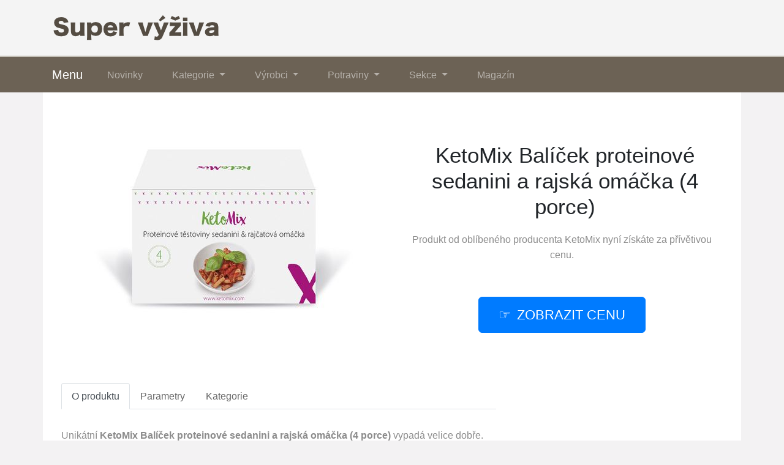

--- FILE ---
content_type: text/html; charset=utf-8
request_url: https://www.supervyziva.cz/produkt/27614-ketomix-balicek-proteinove-sedanini-a-rajska-omacka-4-porce
body_size: 7984
content:

<!DOCTYPE html>
<html lang="cs">
<head>
  <meta charset="utf-8">
  <title>KetoMix Balíček proteinové sedanini a rajská omáčka (4 porce) levně</title>
  <meta name="viewport" content="width=device-width, initial-scale=1.0, shrink-to-fit=no">
  <meta name="description" content="Unikátní KetoMix Balíček proteinové sedanini a rajská omáčka (4 porce) ☑️ nyní pořídíte za skvělou cenu. Vyrábí jej výrobce KetoMix. Právě teď je KetoMix Balíček proteinové sedanini a rajská omáčka (4 porce) skladem.">
<link rel="stylesheet" href="https://cdn.jsdelivr.net/npm/bootstrap@4.6.2/dist/css/bootstrap.min.css" integrity="sha384-xOolHFLEh07PJGoPkLv1IbcEPTNtaed2xpHsD9ESMhqIYd0nLMwNLD69Npy4HI+N" crossorigin="anonymous">
<script src="https://cdn.jsdelivr.net/npm/jquery@3.5.1/dist/jquery.slim.min.js" integrity="sha384-DfXdz2htPH0lsSSs5nCTpuj/zy4C+OGpamoFVy38MVBnE+IbbVYUew+OrCXaRkfj" crossorigin="anonymous"></script>
<script src="https://cdn.jsdelivr.net/npm/bootstrap@4.6.2/dist/js/bootstrap.bundle.min.js" integrity="sha384-Fy6S3B9q64WdZWQUiU+q4/2Lc9npb8tCaSX9FK7E8HnRr0Jz8D6OP9dO5Vg3Q9ct" crossorigin="anonymous"></script>
  <link rel="stylesheet" href="/css/styles.css">
</head>

<body>

  
  <header>
  <div class="container">
    <div class="row">
      <div class="logo"><a href="/"><img src="/img/logo.png" alt="logo"></a></div>
    </div>
  </div>
  <nav class="navbar navbar-expand-lg navbar-dark bg-dark">
    <div class="container">
    <a class="navbar-brand" href="/">Menu</a>
    <button class="navbar-toggler" type="button" data-toggle="collapse" data-target="#navbarNavDropdown" aria-controls="navbarNavDropdown" aria-expanded="false" aria-label="Toggle navigation">
      <span class="navbar-toggler-icon"></span>
    </button>
    <div class="collapse navbar-collapse" id="navbarNavDropdown">
      <ul class="navbar-nav">
        <li class="nav-item">
          <a class="nav-link" href="/novinky">Novinky</a>
        </li>
        <li class="nav-item dropdown has-mega-menu">
          <a class="nav-link dropdown-toggle" href="/tagy" data-toggle="dropdown" role="button" aria-haspopup="true" aria-expanded="false">
            Kategorie
          </a>
          <div class="dropdown-menu">
            <a class="dropdown-item" href="/tag/potraviny">Potraviny</a>
            <a class="dropdown-item" href="/tag/bezlepkove-potraviny">Potraviny bez lepku</a>
            <a class="dropdown-item" href="/tag/vitaminy-antioxidanty">Vitamíny</a>
            <a class="dropdown-item" href="/tag/sportovni-vyziva">Sportovní výživa</a>
            <a class="dropdown-item" href="/tag/doplnky-stravy">Doplňky stravy</a>
            <a class="dropdown-item" href="/tag/medicinalni-houby">Medicinální houby</a>
            <a class="dropdown-item" href="/tag/cajove-prislusenstvi">Čajové příslušenství</a>
            <a class="dropdown-item" href="/tag/bryle-blokujici-modre-svetlo">Brýle na modré světlo</a>
            <a class="dropdown-item" href="/tag/jidlo-a-napoje">Jídlo a nápoje</a>
            <a class="dropdown-item" href="/tag/domov">Domov</a>
            <a class="dropdown-item" href="/tag/prirodni-kosmetika-antiestrogenni">Přírodní kosmetika</a>
            <a class="dropdown-item" href="/tag/zdrave-potraviny">Zdravé potraviny</a>
            <a class="dropdown-item" href="/tag/kava-a-caje">Káva a čaje</a>
            <a class="dropdown-item" href="/tag/trvanlive-potraviny">Trvanlivé potraviny</a>
            <a class="dropdown-item" href="/tag/cerstve-potraviny">Čerstvé potraviny</a>
            <a class="dropdown-item" href="/tag/lanyzove-speciality">Lanýžové speciality</a>
            <a class="dropdown-item" href="/tag/lanyze">Lanýže</a>
            <a class="dropdown-item" href="/tag/italske-omacky-kremy-a-pesta">Italské omáčky a krémy</a>
          </div>
        </li>
        <li class="nav-item dropdown has-mega-menu">
          <a class="nav-link dropdown-toggle" href="/znacky" data-toggle="dropdown" role="button" aria-haspopup="true" aria-expanded="false">
            Výrobci
          </a>
          <div class="dropdown-menu">
            <a class="dropdown-item" href="/znacka/pagnani-tartufi">Pagnani Tartufi</a>
            <a class="dropdown-item" href="/znacka/janek">Janek</a>
            <a class="dropdown-item" href="/znacka/sofi-dolcezze-di-sicilia">Sofì</a>
            <a class="dropdown-item" href="/znacka/giuliano-tartufi">Giuliano Tartufi</a>
            <a class="dropdown-item" href="/znacka/swanson">Swanson</a>
            <a class="dropdown-item" href="/znacka/zdravi-z-prirody">Zdraví z přírody</a>
            <a class="dropdown-item" href="/znacka/big-boy">Big Boy</a>
            <a class="dropdown-item" href="/znacka/nominal">Nominal</a>
            <a class="dropdown-item" href="/znacka/reflex">Reflex</a>
            <a class="dropdown-item" href="/znacka/brezzo">Brezzo</a>
            <a class="dropdown-item" href="/znacka/now-foods">Now Foods</a>
            <a class="dropdown-item" href="/znacka/bozske-orisky">Božské Oříšky</a>
            <a class="dropdown-item" href="/znacka/nobilis-tilia">Nobilis Tilia</a>
            <a class="dropdown-item" href="/znacka/ochutnejorech-cz">Ochutnej ořech</a>
            <a class="dropdown-item" href="/znacka/verde-mate">Verde Mate</a>
            <a class="dropdown-item" href="/znacka/macara">Macara</a>
            <a class="dropdown-item" href="/znacka/nutsman">Nutsman</a>
            <a class="dropdown-item" href="/znacka/mr-moris">Mr. Moris</a>
          </div>
        </li>
        <li class="nav-item dropdown has-mega-menu">
          <a class="nav-link dropdown-toggle" href="/znacky" data-toggle="dropdown" role="button" aria-haspopup="true" aria-expanded="false">
            Potraviny
          </a>
          <div class="dropdown-menu">
            <a class="dropdown-item" href="/tag/susene-plody-orechy-semena">Suché plody</a>
            <a class="dropdown-item" href="/tag/cukrovinky">Cukrovinky</a>
            <a class="dropdown-item" href="/tag/lekorice">Lékořice</a>
            <a class="dropdown-item" href="/tag/susene-ovoce">Sušené ovoce</a>
            <a class="dropdown-item" href="/tag/caj-a-kava">Čaj a káva</a>
            <a class="dropdown-item" href="/tag/cokolady-susenky-cukrovinky">Sušenky</a>
            <a class="dropdown-item" href="/tag/masla">Ghí</a>
            <a class="dropdown-item" href="/tag/orechy">Ořechy</a>
            <a class="dropdown-item" href="/tag/tycinky">Tyčinky</a>
            <a class="dropdown-item" href="/tag/susene-maso">Sušené maso</a>
            <a class="dropdown-item" href="/tag/koreni">Koření</a>
            <a class="dropdown-item" href="/tag/cokolady">Čokolády</a>
            <a class="dropdown-item" href="/tag/testoviny-ryze-lusteniny">Těstoviny</a>
            <a class="dropdown-item" href="/tag/orechova-masla">Ořechová másla</a>
            <a class="dropdown-item" href="/tag/cukr">Cukr</a>
            <a class="dropdown-item" href="/tag/caje">Čaje</a>
            <a class="dropdown-item" href="/tag/dzemy-medy-cokokremy">Džemy a medy</a>
            <a class="dropdown-item" href="/tag/mouky">Mouky</a>
          </div>
        </li>
        <li class="nav-item dropdown has-mega-menu">
          <a class="nav-link dropdown-toggle" href="/znacky" data-toggle="dropdown" role="button" aria-haspopup="true" aria-expanded="false">
            Sekce
          </a>
          <div class="dropdown-menu">
            <a class="dropdown-item" href="/tag/cokoladove-a-orechove-pomazanky">Ořechové pomazánky</a>
            <a class="dropdown-item" href="/tag/dzemy-a-marmelady">Džemy a marmelády</a>
            <a class="dropdown-item" href="/tag/instantni-jidla">Instantní jídla</a>
            <a class="dropdown-item" href="/tag/susene-plody">Sušené plody</a>
            <a class="dropdown-item" href="/tag/orisky-susene-plody-a-semena">Oříšky, sušené plody a semena</a>
            <a class="dropdown-item" href="/tag/proteinove-doplnky">Proteinové doplňky</a>
            <a class="dropdown-item" href="/tag/sladkosti">Sladkosti</a>
            <a class="dropdown-item" href="/tag/proteiny">Proteiny</a>
            <a class="dropdown-item" href="/tag/dubajska-cokolada">Dubajská čokoláda</a>
            <a class="dropdown-item" href="/produkt/33895-big-boy-pistaciovy-krem-s-prichuti-dubajske-cokolady-170g">Pistáciový krém s příchutí dubajské čokolády</a>
            <a class="dropdown-item" href="/produkt/28076-big-boy-vanilla-dream-kesu-v-bio-bile-cokolade-s-kousky-prave-vanilky-130g">BIG BOY Vanilla dream</a>
            <a class="dropdown-item" href="/produkt/28008-big-boy-slany-karamel-arasidovy-krem-s-karamelem-a-himalajskou-soli-250g">BIG BOY Slaný karamel</a>
            <a class="dropdown-item" href="/produkt/28003-big-boy-pernikove-latte-liskovo-mandlovy-krem-s-prichuti-latte-a-vonaveho-pernicku-220g">Perníkové latté krém</a>
            <a class="dropdown-item" href="/produkt/27984-big-boy-big-rafael-jemny-mandlovo-kokosovy-krem-220g">Big Rafael krém</a>
            <a class="dropdown-item" href="/tag/kuchynska-sul">Kuchyňská sůl</a>
            <a class="dropdown-item" href="/produkt/28062-big-boy-vajecnak-kesu-krem-s-bilou-cokoladou-vanilkou-a-vajecno-rumovou-prichuti-220g">BIG BOY Vaječňák</a>
            <a class="dropdown-item" href="/produkt/28061-big-boy-vanilkovy-rohlicek-oriskovy-krem-s-prichuti-vanilkoveho-rohlicku-220g">BIG BOY Vanilkový rohlíček</a>
            <a class="dropdown-item" href="/tag/konzervovane-potraviny">Konzervované potraviny</a>
          </div>
        </li>
        <li class="nav-item">
          <a class="nav-link" href="/blog">
            Magazín
          </a>
        </li>
      </ul>
    </div>
    </div>
  </nav>
  </header>

  
  <div class="container content">
    
<div class="content">

    <script type="application/ld+json">
  {
    "@context": "http://schema.org/",
    "@type": "Product",
    "name": "KetoMix Balíček proteinové sedanini a rajská omáčka (4 porce)",
    "image": [
      "\/pix\/l\/n\/o\/m\/k\/lnomkxpr-a.jpeg"
    ],
    "description": "KetoMix Balíček proteinové sedanini a rajská omáčka (4 porce)",
    "sku": "SED-MED",
    "brand": {
      "@type": "Thing",
      "name": "KetoMix",
      "url": "/znacka/ketomix"
    },
    "aggregateRating": {
      "@type": "AggregateRating",
      "ratingValue":  4 ,
      "reviewCount":  274 
    },
    "offers": {
      "@type": "Offer",
      "url": "/produkt/27614-ketomix-balicek-proteinove-sedanini-a-rajska-omacka-4-porce",
      "availability" : "http://schema.org/InStock",
      "priceCurrency": "CZK",
      "price": "350.00"
    }
  }
  </script>

  <script>
  function rate(v) {
    var xhr = new XMLHttpRequest();
    xhr.open("POST", '/hodnoceni', true);
    xhr.setRequestHeader("Content-Type", "application/x-www-form-urlencoded");
    xhr.send("27614:"+v);
  }
  </script>





  <article>
    <div class="row">
      <div class="col-md-6 image">
        <a href="/koupit/27614/101" rel="nofollow">
          <img src="/pix/l/n/o/m/k/lnomkxpr-a.jpeg" alt="KetoMix Balíček proteinové sedanini a rajská omáčka (4 porce)">
        </a>
      </div>
    <div class="col-md-6 text">
      <h1>KetoMix Balíček proteinové sedanini a rajská omáčka (4 porce)</h1>
        <div class="brand">Produkt od oblíbeného producenta 
          <a href="/znacka/ketomix" title="KetoMix">KetoMix</a> nyní získáte za přívětivou cenu.
        </div>
        <div class="button">
          <a href="/koupit/27614/102" rel="nofollow" class="btn btn-primary btn-lg hand">Zobrazit cenu</a>
        </div>
    </div>
    <div class="col-md-8 about">
      <ul class="nav nav-tabs" id="myTab" role="tablist">
        <li class="nav-item">
          <a class="nav-link active" id="first-tab" data-toggle="tab" href="#first" role="tab" aria-controls="first" aria-selected="true">O produktu</a>
        </li>
        <li class="nav-item">
          <a class="nav-link" id="second-tab" data-toggle="tab" href="#second" role="tab" aria-controls="second" aria-selected="false">Parametry</a>
        </li>
        <li class="nav-item">
          <a class="nav-link" id="third-tab" data-toggle="tab" href="#third" role="tab" aria-controls="third" aria-selected="false">Kategorie</a>
        </li>
      </ul>
      <div class="tab-content" id="myTabContent">
        <div class="tab-pane fade show active" id="first" role="tabpanel" aria-labelledby="first-tab">
          <p>Unikátní <strong>KetoMix Balíček proteinové sedanini a rajská omáčka (4 porce)</strong> vypadá velice dobře. Vyrábí ho oblíbený výrobce KetoMix. <b><a href="/koupit/27614/103" rel="nofollow">Podívejte se na více informací</a>.</b></p>
          <p>KetoMix Balíček proteinové sedanini a rajská omáčka (4 porce) pochází od známého výrobce <strong>KetoMix</strong>, což je zárukou, že se jedná o kvalitní produkt. Stojí jen 350 Kč.</p>
          <p>Aktuálně je tento výrobek skladem a prodává se za akční cenu. Zakoupíte jej s výhodnou a velmi rychlou dopravou <b><a href="/koupit/27614/104" rel="nofollow">v tomto e-shopu</a></b>.</p>
          <p><b>Produkt</b>: KetoMix Balíček proteinové sedanini a rajská omáčka (4 porce)</p>
          <p class="b-brand">
            <b>Výrobce</b>:
            <a href="/znacka/ketomix">
              <span>KetoMix</span>
            </a>
          </p>
          <div class="row">
          <div class="col-sm-4">
          <p class="rating"><b>Hodnocení produktu</b>:</p>
          </div>
          <div class="col-sm-8">
          <p><span onclick="rate(1);"><img src="/img/star.png"></span>
            <span onclick="rate(2);"><img src="/img/star.png"></span>
            <span onclick="rate(3);"><img src="/img/star.png"></span>
            <span onclick="rate(4);"><img src="/img/star.png"></span>
            <span onclick="rate(5);"><img src="/img/star.png"></span>
          </p>
          </div>
          </div>
        </div>
        <div class="tab-pane fade" id="second" role="tabpanel" aria-labelledby="second-tab">
          <h3>Parametry</h3>
          <p>Proteinové krátké makarony a rajčatová omáčka plná zeleniny ve výhodném balení. Připravte si výtečné italské jídlo vhodné pro keto dietu. S našimi proteinovými těstovinami a skvělou rajčatovou omáčkou jej budete mít na stole během několika minut.  
V první fázi diety KetoMix můžete proteinovými těstovinami a rajčatovou omáčkou nahradit 1 jídlo denně, a to v kombinaci s ostatními povolenými potravinami.   
Proč si dát KetoMix proteinové těstoviny a rajčatovou omáčku? 

Hodí se do keto diety a k udržení váhy. 
Zasytí vás a dodají vašemu tělu bílkoviny.   
Oběd nebo večeři máte připravené za pár minut. 
Proteinové těstoviny a rajčatovou omáčku můžete jíst, i když keto dietu nedržíte. 

Obsah balíčku:
4x Proteinové těstoviny sedanini (1 porce) 1x Rajčatová omáčka s artyčoky a olivami (4 porce) 

Složení: Složení, alergeny a výživové hodnoty naleznete v popisku u jednotlivých produktů, které jsou v balíčku obsaženy. 

Proteinové těstoviny sedanini 
Rajčatová omáčka s artyčoky a olivami




Víte, jaká je vaše zdravá váha?
Zjistíte to jednoduchým výpočtem v BMI kalkulačce. Podle výsledku vám poradíme co dál.
Spočítat

Zpestřete si jídelníček. Podle našich receptů uvaříte snadno a rychle. A to nejen při hubnutí, ale i po něm.
K receptům
 


150 000
spokojených zákazníků
Pomohli jsme zhubnout jim, pomůžeme i vám.Inspirujte se jejich příběhy.
K příběhům



150 000
spokojených zákazníků
Pomohli jsme zhubnout jim, pomůžeme i vám.Inspirujte se jejich příběhy.
K příběhům


Nebudete na to sami!
Sledujte nás na sociálních sítích a připojte se k facebookové poradně
Přidej se ke skupině</p>
          <p>
<br>
              <b>EAN:</b> 8594196637369<br>
          </p>
        </div>
        <div class="tab-pane fade" id="third" role="tabpanel" aria-labelledby="third-tab">
          <h3>Kategorie</h3>
            <p>KetoMix Balíček proteinové sedanini a rajská omáčka (4 porce) je v těchto kategoriích:</p>
            <p class="tag">

              <a href="/tag/sport" title="Sport">Sport</a><br>

              <a href="/tag/sportovni-vyziva" title="Sportovní výživa">Sportovní výživa</a><br>

              <a href="/tag/proteiny" title="Proteiny">Proteiny</a><br>

Zkušenosti a recenze vypadají velmi dobře.<br>Vyzkoušejte i vy tento produkt. 
            </p>
        </div>
        <br>
        <div class="l-button">
          <a href="/koupit/27614/105" rel="nofollow" class="btn btn-success btn-lg hand">Do obchodu</a>
        </div>
      </div>
    </div>
    <div class="col-md-4 blank">
      &nbsp;
    </div>
    </div>
  </article>



<div class="other-offer">
  <h3>Co ještě pořídit?</h3>
  <div class="row">

  <div class="col-md-4 col-sm-6 offer-list">
    <a href="/koupit/34106/301" rel="nofollow">
      <div class="p-image"><img src="/pix/r/m/n/w/y/rmnwypyl-b.webp" loading="lazy" alt="Směs koření na těstoviny Vegetariánská, 80 g"></div>
    </a>
    <a href="/produkt/34106-smes-koreni-na-testoviny-vegetarianska-80-g">
      <div class="p-name">Směs koření na těstoviny Vegetariánská, 80 g</div>
    </a>
    <a href="/koupit/34106/302" rel="nofollow">
      <div class="p-price">95 Kč</div>
    </a>
  </div>

  <div class="col-md-4 col-sm-6 offer-list">
    <a href="/koupit/34151/301" rel="nofollow">
      <div class="p-image"><img src="/pix/l/k/k/z/o/lkkzokol-b.webp" loading="lazy" alt="Lyofilizované švestky (mrazem sušené)"></div>
    </a>
    <a href="/produkt/34151-lyofilizovane-svestky-mrazem-susene">
      <div class="p-name">Lyofilizované švestky (mrazem sušené)</div>
    </a>
    <a href="/koupit/34151/302" rel="nofollow">
      <div class="p-price">59 Kč</div>
    </a>
  </div>

  <div class="col-md-4 col-sm-6 offer-list">
    <a href="/koupit/34123/301" rel="nofollow">
      <div class="p-image"><img src="/pix/r/z/q/z/p/rzqzpykl-b.webp" loading="lazy" alt="Slávky jedlé ve slaném nálevu, 110 g"></div>
    </a>
    <a href="/produkt/34123-slavky-jedle-ve-slanem-nalevu-110-g">
      <div class="p-name">Slávky jedlé ve slaném nálevu, 110 g</div>
    </a>
    <a href="/koupit/34123/302" rel="nofollow">
      <div class="p-price">95 Kč</div>
    </a>
  </div>

  <div class="col-md-4 col-sm-6 offer-list">
    <a href="/koupit/34149/301" rel="nofollow">
      <div class="p-image"><img src="/pix/r/p/q/m/y/rpqmyqwl-b.webp" loading="lazy" alt="BrainMax Matcha Protein, 500 g"></div>
    </a>
    <a href="/produkt/34149-brainmax-matcha-protein-500-g">
      <div class="p-name">BrainMax Matcha Protein, 500 g</div>
    </a>
    <a href="/koupit/34149/302" rel="nofollow">
      <div class="p-price">549 Kč</div>
    </a>
  </div>

  <div class="col-md-4 col-sm-6 offer-list">
    <a href="/koupit/34124/301" rel="nofollow">
      <div class="p-image"><img src="/pix/r/y/n/w/x/rynwxznl-b.webp" loading="lazy" alt="Jikry mečouna v olivovém oleji, 200 g (kaviár z mečouna)"></div>
    </a>
    <a href="/produkt/34124-jikry-mecouna-v-olivovem-oleji-200-g-kaviar-z-mecouna">
      <div class="p-name">Jikry mečouna v olivovém oleji, 200 g (kaviár z mečouna)</div>
    </a>
    <a href="/koupit/34124/302" rel="nofollow">
      <div class="p-price">349 Kč</div>
    </a>
  </div>

  <div class="col-md-4 col-sm-6 offer-list">
    <a href="/koupit/34110/301" rel="nofollow">
      <div class="p-image"><img src="/pix/r/q/q/p/v/rqqpvwmr-b.webp" loading="lazy" alt="Lyo smoothie kostky mango se špenátem"></div>
    </a>
    <a href="/produkt/34110-lyo-smoothie-kostky-mango-se-spenatem">
      <div class="p-name">Lyo smoothie kostky mango se špenátem</div>
    </a>
    <a href="/koupit/34110/302" rel="nofollow">
      <div class="p-price">149 Kč</div>
    </a>
  </div>

  <div class="col-md-4 col-sm-6 offer-list">
    <a href="/koupit/34126/301" rel="nofollow">
      <div class="p-image"><img src="/pix/l/x/x/y/n/lxxynpml-b.webp" loading="lazy" alt="Lyofilizovaná mandarinka"></div>
    </a>
    <a href="/produkt/34126-lyofilizovana-mandarinka">
      <div class="p-name">Lyofilizovaná mandarinka</div>
    </a>
    <a href="/koupit/34126/302" rel="nofollow">
      <div class="p-price">89 Kč</div>
    </a>
  </div>

  <div class="col-md-4 col-sm-6 offer-list">
    <a href="/koupit/34145/301" rel="nofollow">
      <div class="p-image"><img src="/pix/r/z/q/z/p/rzqzpqkl-b.webp" loading="lazy" alt="Lyofilizované jahody (mrazem sušené)"></div>
    </a>
    <a href="/produkt/34145-lyofilizovane-jahody-mrazem-susene">
      <div class="p-name">Lyofilizované jahody (mrazem sušené)</div>
    </a>
    <a href="/koupit/34145/302" rel="nofollow">
      <div class="p-price">69 Kč</div>
    </a>
  </div>

  <div class="col-md-4 col-sm-6 offer-list">
    <a href="/koupit/34109/301" rel="nofollow">
      <div class="p-image"><img src="/pix/r/v/q/w/v/rvqwvppl-b.webp" loading="lazy" alt="Zmrzlinový kopeček borůvka a kešu"></div>
    </a>
    <a href="/produkt/34109-zmrzlinovy-kopecek-boruvka-a-kesu">
      <div class="p-name">Zmrzlinový kopeček borůvka a kešu</div>
    </a>
    <a href="/koupit/34109/302" rel="nofollow">
      <div class="p-price">99 Kč</div>
    </a>
  </div>

  <div class="col-md-4 col-sm-6 offer-list">
    <a href="/koupit/34125/301" rel="nofollow">
      <div class="p-image"><img src="/pix/r/n/x/z/q/rnxzqyzr-b.webp" loading="lazy" alt="Čatní z fíků a balzamikového octa, 110 g"></div>
    </a>
    <a href="/produkt/34125-catni-z-fiku-a-balzamikoveho-octa-110-g">
      <div class="p-name">Čatní z fíků a balzamikového octa, 110 g</div>
    </a>
    <a href="/koupit/34125/302" rel="nofollow">
      <div class="p-price">115 Kč</div>
    </a>
  </div>

  <div class="col-md-4 col-sm-6 offer-list">
    <a href="/koupit/34105/301" rel="nofollow">
      <div class="p-image"><img src="/pix/r/p/q/m/p/rpqmpowl-b.webp" loading="lazy" alt="Káva Ochutnej Ořech Kolumbie Supremo - zrnková"></div>
    </a>
    <a href="/produkt/34105-kava-ochutnej-orech-kolumbie-supremo-zrnkova">
      <div class="p-name">Káva Ochutnej Ořech Kolumbie Supremo - zrnková</div>
    </a>
    <a href="/koupit/34105/302" rel="nofollow">
      <div class="p-price">199 Kč</div>
    </a>
  </div>

  <div class="col-md-4 col-sm-6 offer-list">
    <a href="/koupit/34107/301" rel="nofollow">
      <div class="p-image"><img src="/pix/l/k/k/z/w/lkkzwnol-b.webp" loading="lazy" alt="Balzamikový ocet z Modeny I.G.P. Barrique, 250 ml - bez barviv - ve spreji"></div>
    </a>
    <a href="/produkt/34107-balzamikovy-ocet-z-modeny-i-g-p-barrique-250-ml-bez-barviv-ve-spreji">
      <div class="p-name">Balzamikový ocet z Modeny I.G.P. Barrique, 250 ml - bez barviv - ve spreji</div>
    </a>
    <a href="/koupit/34107/302" rel="nofollow">
      <div class="p-price">158 Kč</div>
    </a>
  </div>

  <div class="col-md-4 col-sm-6 offer-list">
    <a href="/koupit/34152/301" rel="nofollow">
      <div class="p-image"><img src="/pix/r/o/p/q/z/ropqzpwl-b.webp" loading="lazy" alt="Lyo smoothie kostky kokos - mango"></div>
    </a>
    <a href="/produkt/34152-lyo-smoothie-kostky-kokos-mango">
      <div class="p-name">Lyo smoothie kostky kokos - mango</div>
    </a>
    <a href="/koupit/34152/302" rel="nofollow">
      <div class="p-price">149 Kč</div>
    </a>
  </div>

  <div class="col-md-4 col-sm-6 offer-list">
    <a href="/koupit/34139/301" rel="nofollow">
      <div class="p-image"><img src="/pix/l/m/n/w/q/lmnwqxyr-b.webp" loading="lazy" alt="Čatní z jahod a máty, 110 g"></div>
    </a>
    <a href="/produkt/34139-catni-z-jahod-a-maty-110-g">
      <div class="p-name">Čatní z jahod a máty, 110 g</div>
    </a>
    <a href="/koupit/34139/302" rel="nofollow">
      <div class="p-price">98 Kč</div>
    </a>
  </div>

  <div class="col-md-4 col-sm-6 offer-list">
    <a href="/koupit/34137/301" rel="nofollow">
      <div class="p-image"><img src="/pix/r/x/x/y/n/rxxynqmr-b.webp" loading="lazy" alt="Lyofilizovaná borůvka lesní"></div>
    </a>
    <a href="/produkt/34137-lyofilizovana-boruvka-lesni">
      <div class="p-name">Lyofilizovaná borůvka lesní</div>
    </a>
    <a href="/koupit/34137/302" rel="nofollow">
      <div class="p-price">65 Kč</div>
    </a>
  </div>

  <div class="col-md-4 col-sm-6 offer-list">
    <a href="/koupit/34142/301" rel="nofollow">
      <div class="p-image"><img src="/pix/l/v/q/w/z/lvqwzxpr-b.webp" loading="lazy" alt="Kešu krém s malinami 190g"></div>
    </a>
    <a href="/produkt/34142-kesu-krem-s-malinami-190g">
      <div class="p-name">Kešu krém s malinami 190g</div>
    </a>
    <a href="/koupit/34142/302" rel="nofollow">
      <div class="p-price">169 Kč</div>
    </a>
  </div>

  <div class="col-md-4 col-sm-6 offer-list">
    <a href="/koupit/34127/301" rel="nofollow">
      <div class="p-image"><img src="/pix/r/p/q/m/y/rpqmykwl-b.webp" loading="lazy" alt="Lyofilizované kiwi plátky"></div>
    </a>
    <a href="/produkt/34127-lyofilizovane-kiwi-platky">
      <div class="p-name">Lyofilizované kiwi plátky</div>
    </a>
    <a href="/koupit/34127/302" rel="nofollow">
      <div class="p-price">65 Kč</div>
    </a>
  </div>

  <div class="col-md-4 col-sm-6 offer-list">
    <a href="/koupit/34129/301" rel="nofollow">
      <div class="p-image"><img src="/pix/l/k/k/z/o/lkkzovol-b.webp" loading="lazy" alt="Káva Kostarika Tarrazu – zrnková"></div>
    </a>
    <a href="/produkt/34129-kava-kostarika-tarrazu-zrnkova">
      <div class="p-name">Káva Kostarika Tarrazu – zrnková</div>
    </a>
    <a href="/koupit/34129/302" rel="nofollow">
      <div class="p-price">229 Kč</div>
    </a>
  </div>

  <div class="col-md-4 col-sm-6 offer-list">
    <a href="/koupit/34128/301" rel="nofollow">
      <div class="p-image"><img src="/pix/r/m/n/w/q/rmnwqzyl-b.webp" loading="lazy" alt="Káva Peru Tres Mosqueteros – zrnková"></div>
    </a>
    <a href="/produkt/34128-kava-peru-tres-mosqueteros-zrnkova">
      <div class="p-name">Káva Peru Tres Mosqueteros – zrnková</div>
    </a>
    <a href="/koupit/34128/302" rel="nofollow">
      <div class="p-price">189 Kč</div>
    </a>
  </div>

  <div class="col-md-4 col-sm-6 offer-list">
    <a href="/koupit/34111/301" rel="nofollow">
      <div class="p-image"><img src="/pix/l/w/x/z/q/lwxzqonr-b.webp" loading="lazy" alt="Adventní kalendář 2025: Oříšková cesta - Ochutnej Ořech"></div>
    </a>
    <a href="/produkt/34111-adventni-kalendar-2025-oriskova-cesta-ochutnej-orech">
      <div class="p-name">Adventní kalendář 2025: Oříšková cesta - Ochutnej Ořech</div>
    </a>
    <a href="/koupit/34111/302" rel="nofollow">
      <div class="p-price">1 899 Kč</div>
    </a>
  </div>

  <div class="col-md-4 col-sm-6 offer-list">
    <a href="/koupit/34138/301" rel="nofollow">
      <div class="p-image"><img src="/pix/l/p/q/m/y/lpqmynwr-b.webp" loading="lazy" alt="Mrazem sušený kokos plátky"></div>
    </a>
    <a href="/produkt/34138-mrazem-suseny-kokos-platky">
      <div class="p-name">Mrazem sušený kokos plátky</div>
    </a>
    <a href="/koupit/34138/302" rel="nofollow">
      <div class="p-price">69 Kč</div>
    </a>
  </div>

  <div class="col-md-4 col-sm-6 offer-list">
    <a href="/koupit/34144/301" rel="nofollow">
      <div class="p-image"><img src="/pix/r/w/x/z/y/rwxzyxnl-b.webp" loading="lazy" alt="Božský Vanilkový rohlíček - oříškový krém 190 g"></div>
    </a>
    <a href="/produkt/34144-bozsky-vanilkovy-rohlicek-oriskovy-krem-190-g">
      <div class="p-name">Božský Vanilkový rohlíček - oříškový krém 190 g</div>
    </a>
    <a href="/koupit/34144/302" rel="nofollow">
      <div class="p-price">169 Kč</div>
    </a>
  </div>

  <div class="col-md-4 col-sm-6 offer-list">
    <a href="/koupit/34118/301" rel="nofollow">
      <div class="p-image"><img src="/pix/r/k/k/z/w/rkkzwxor-b.webp" loading="lazy" alt="Medový ocet, 250 ml"></div>
    </a>
    <a href="/produkt/34118-medovy-ocet-250-ml">
      <div class="p-name">Medový ocet, 250 ml</div>
    </a>
    <a href="/koupit/34118/302" rel="nofollow">
      <div class="p-price">199 Kč</div>
    </a>
  </div>

  <div class="col-md-4 col-sm-6 offer-list">
    <a href="/koupit/34143/301" rel="nofollow">
      <div class="p-image"><img src="/pix/l/q/q/p/n/lqqpnxml-b.webp" loading="lazy" alt="Lískový krém s mléčnou čokoládou 190 g"></div>
    </a>
    <a href="/produkt/34143-liskovy-krem-s-mlecnou-cokoladou-190-g">
      <div class="p-name">Lískový krém s mléčnou čokoládou 190 g</div>
    </a>
    <a href="/koupit/34143/302" rel="nofollow">
      <div class="p-price">159 Kč</div>
    </a>
  </div>

  <div class="col-md-4 col-sm-6 offer-list">
    <a href="/koupit/34115/301" rel="nofollow">
      <div class="p-image"><img src="/pix/r/x/x/y/o/rxxyowmr-b.webp" loading="lazy" alt="Čatní z rybízu a chilli papriček, 110 g"></div>
    </a>
    <a href="/produkt/34115-catni-z-rybizu-a-chilli-papricek-110-g">
      <div class="p-name">Čatní z rybízu a chilli papriček, 110 g</div>
    </a>
    <a href="/koupit/34115/302" rel="nofollow">
      <div class="p-price">115 Kč</div>
    </a>
  </div>

  <div class="col-md-4 col-sm-6 offer-list">
    <a href="/koupit/34112/301" rel="nofollow">
      <div class="p-image"><img src="/pix/l/z/q/z/o/lzqzoxkr-b.webp" loading="lazy" alt="Zmrzlinový kopeček jahoda a kešu"></div>
    </a>
    <a href="/produkt/34112-zmrzlinovy-kopecek-jahoda-a-kesu">
      <div class="p-name">Zmrzlinový kopeček jahoda a kešu</div>
    </a>
    <a href="/koupit/34112/302" rel="nofollow">
      <div class="p-price">89 Kč</div>
    </a>
  </div>

  <div class="col-md-4 col-sm-6 offer-list">
    <a href="/koupit/34146/301" rel="nofollow">
      <div class="p-image"><img src="/pix/r/y/n/w/x/rynwxnnl-b.webp" loading="lazy" alt="Lyofilizované broskve (mrazem sušené)"></div>
    </a>
    <a href="/produkt/34146-lyofilizovane-broskve-mrazem-susene">
      <div class="p-name">Lyofilizované broskve (mrazem sušené)</div>
    </a>
    <a href="/koupit/34146/302" rel="nofollow">
      <div class="p-price">65 Kč</div>
    </a>
  </div>

  <div class="col-md-4 col-sm-6 offer-list">
    <a href="/koupit/34108/301" rel="nofollow">
      <div class="p-image"><img src="/pix/r/o/p/q/x/ropqxkwl-b.webp" loading="lazy" alt="Lyo smoothie kostky jahoda"></div>
    </a>
    <a href="/produkt/34108-lyo-smoothie-kostky-jahoda">
      <div class="p-name">Lyo smoothie kostky jahoda</div>
    </a>
    <a href="/koupit/34108/302" rel="nofollow">
      <div class="p-price">149 Kč</div>
    </a>
  </div>

  <div class="col-md-4 col-sm-6 offer-list">
    <a href="/koupit/34140/301" rel="nofollow">
      <div class="p-image"><img src="/pix/r/k/k/z/o/rkkzoyor-b.webp" loading="lazy" alt="Med z tymiánových květů, 500 g (Miele di Timo)"></div>
    </a>
    <a href="/produkt/34140-med-z-tymianovych-kvetu-500-g-miele-di-timo">
      <div class="p-name">Med z tymiánových květů, 500 g (Miele di Timo)</div>
    </a>
    <a href="/koupit/34140/302" rel="nofollow">
      <div class="p-price">319 Kč</div>
    </a>
  </div>

  <div class="col-md-4 col-sm-6 offer-list">
    <a href="/koupit/34141/301" rel="nofollow">
      <div class="p-image"><img src="/pix/l/o/p/q/z/lopqznwr-b.webp" loading="lazy" alt="Arašídový krém s mléčnou čokoládou 190 g"></div>
    </a>
    <a href="/produkt/34141-arasidovy-krem-s-mlecnou-cokoladou-190-g">
      <div class="p-name">Arašídový krém s mléčnou čokoládou 190 g</div>
    </a>
    <a href="/koupit/34141/302" rel="nofollow">
      <div class="p-price">129 Kč</div>
    </a>
  </div>

  </div>
</div>



</div>

  </div>
  
  <footer>
    <div class="footer1">
    <div class="container"><p>Zdravé potraviny, přírodní kosmetika, doplňky stravy, sportovní výživa i něco na mlsání</p>
    </div>
    </div>
    <div class="footer2">
    <div class="container"><p>Oblíbené produkty: <a href="/produkt/10241-kesu-orechy-ww320-prazene-solene-1kg">Kešu ořechy WW320 pražené solené 1kg</a> | <a href="/produkt/10357-100-kesu-maslo-jemne-300g">100% Kešu máslo jemné 300g</a> | <a href="/produkt/10295-100-mandlove-maslo-jemne-300g">100% Mandlové máslo jemné 300g</a> | <a href="/produkt/15755-hrudky-slany-karamel-v-mlecne-cokolade-250g">Hrudky SLANÝ KARAMEL v mléčné čokoládě</a> | <a href="/produkt/10304-mandle-raffaello-v-bile-cokolade-s-kokosem-250g">Mandle RAFFAELLO v bílé čokoládě s kokosem</a> | <a href="/produkt/10429-kesu-orechy-v-tiramisu-250g">Kešu ořechy v TIRAMISU</a> | <a href="/produkt/10672-karamelovy-fondan-duo-cokolada-vanilka-250g">Karamelový fondán DUO (čokoláda, vanilka)</a> | <a href="/produkt/15762-karamelovy-fondan-slany-karamel-250g">Karamelový fondán SLANÝ KARAMEL</a>
    </div>
    </div>
    <div class="footer3">
    <div class="container">
      <p>&copy; 2025 <a href="/">SuperVyziva.cz</a> | <a href="/blog">Blog</a> | <a href="/kontakt.html">Kontakt</a> | <a href="#">O nás</a> </p>
    </div>
    </div>
  </footer>

  

  <script src="/js/scripts.js"></script>


<script>
  var _paq = window._paq = window._paq || [];
   
  _paq.push(['trackPageView']);
  _paq.push(['enableLinkTracking']);
  (function() {
    var u="https://xcm.cz/";
    _paq.push(['setTrackerUrl', u+'matomo.php']);
    _paq.push(['setSiteId', '30']);
    var d=document, g=d.createElement('script'), s=d.getElementsByTagName('script')[0];
    g.async=true; g.src=u+'matomo.js'; s.parentNode.insertBefore(g,s);
  })();
</script>





<script defer src="https://static.cloudflareinsights.com/beacon.min.js/vcd15cbe7772f49c399c6a5babf22c1241717689176015" integrity="sha512-ZpsOmlRQV6y907TI0dKBHq9Md29nnaEIPlkf84rnaERnq6zvWvPUqr2ft8M1aS28oN72PdrCzSjY4U6VaAw1EQ==" data-cf-beacon='{"version":"2024.11.0","token":"44cf577368a640ab95d453a0cfd311a2","r":1,"server_timing":{"name":{"cfCacheStatus":true,"cfEdge":true,"cfExtPri":true,"cfL4":true,"cfOrigin":true,"cfSpeedBrain":true},"location_startswith":null}}' crossorigin="anonymous"></script>
</body>
</html>






